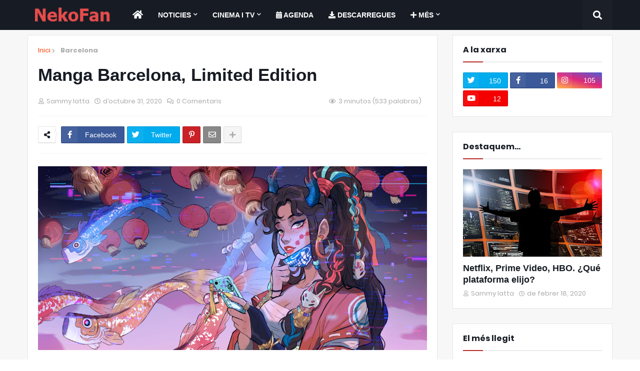

--- FILE ---
content_type: text/html; charset=utf-8
request_url: https://www.google.com/recaptcha/api2/aframe
body_size: 263
content:
<!DOCTYPE HTML><html><head><meta http-equiv="content-type" content="text/html; charset=UTF-8"></head><body><script nonce="ll_ii-daI8oL4ZyadI-1Og">/** Anti-fraud and anti-abuse applications only. See google.com/recaptcha */ try{var clients={'sodar':'https://pagead2.googlesyndication.com/pagead/sodar?'};window.addEventListener("message",function(a){try{if(a.source===window.parent){var b=JSON.parse(a.data);var c=clients[b['id']];if(c){var d=document.createElement('img');d.src=c+b['params']+'&rc='+(localStorage.getItem("rc::a")?sessionStorage.getItem("rc::b"):"");window.document.body.appendChild(d);sessionStorage.setItem("rc::e",parseInt(sessionStorage.getItem("rc::e")||0)+1);localStorage.setItem("rc::h",'1768985748717');}}}catch(b){}});window.parent.postMessage("_grecaptcha_ready", "*");}catch(b){}</script></body></html>